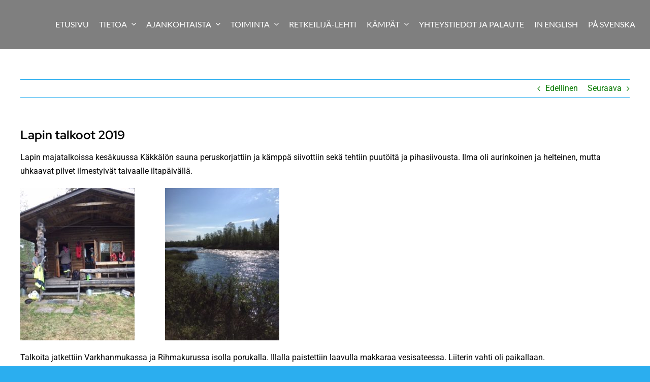

--- FILE ---
content_type: text/html; charset=UTF-8
request_url: https://suomenretkeilyliitto.fi/ajankohtaista/lapin-talkoot-2019/
body_size: 16001
content:
<!DOCTYPE html>
<html class="avada-html-layout-wide avada-html-header-position-top" lang="fi" prefix="og: http://ogp.me/ns# fb: http://ogp.me/ns/fb#">
<head>
	<meta http-equiv="X-UA-Compatible" content="IE=edge" />
	<meta http-equiv="Content-Type" content="text/html; charset=utf-8"/>
	<meta name="viewport" content="width=device-width, initial-scale=1" />
	<title>Lapin talkoot 2019 | Suomen Retkeilyliitto</title>
<meta name='robots' content='max-image-preview:large' />
<link rel='dns-prefetch' href='//maps.googleapis.com' />
<link rel="alternate" type="application/rss+xml" title="Suomen Retkeilyliitto &raquo; syöte" href="https://suomenretkeilyliitto.fi/feed/" />
<link rel="alternate" type="application/rss+xml" title="Suomen Retkeilyliitto &raquo; kommenttien syöte" href="https://suomenretkeilyliitto.fi/comments/feed/" />
<link rel="alternate" type="text/calendar" title="Suomen Retkeilyliitto &raquo; iCal-syöte" href="https://suomenretkeilyliitto.fi/events/?ical=1" />
		
		
		
				<link rel="alternate" title="oEmbed (JSON)" type="application/json+oembed" href="https://suomenretkeilyliitto.fi/wp-json/oembed/1.0/embed?url=https%3A%2F%2Fsuomenretkeilyliitto.fi%2Fajankohtaista%2Flapin-talkoot-2019%2F" />
<link rel="alternate" title="oEmbed (XML)" type="text/xml+oembed" href="https://suomenretkeilyliitto.fi/wp-json/oembed/1.0/embed?url=https%3A%2F%2Fsuomenretkeilyliitto.fi%2Fajankohtaista%2Flapin-talkoot-2019%2F&#038;format=xml" />
					<meta name="description" content="Lapin majatalkoissa kesäkuussa Käkkälön sauna peruskorjattiin ja kämppä siivottiin sekä tehtiin puutöitä ja pihasiivousta. Ilma oli aurinkoinen ja helteinen, mutta uhkaavat pilvet ilmestyivät taivaalle iltapäivällä.

                     

Talkoita jatkettiin Varkhanmukassa ja Rihmakurussa isolla porukalla. Illalla"/>
				
		<meta property="og:locale" content="fi_FI"/>
		<meta property="og:type" content="article"/>
		<meta property="og:site_name" content="Suomen Retkeilyliitto"/>
		<meta property="og:title" content="Lapin talkoot 2019 | Suomen Retkeilyliitto"/>
				<meta property="og:description" content="Lapin majatalkoissa kesäkuussa Käkkälön sauna peruskorjattiin ja kämppä siivottiin sekä tehtiin puutöitä ja pihasiivousta. Ilma oli aurinkoinen ja helteinen, mutta uhkaavat pilvet ilmestyivät taivaalle iltapäivällä.

                     

Talkoita jatkettiin Varkhanmukassa ja Rihmakurussa isolla porukalla. Illalla"/>
				<meta property="og:url" content="https://suomenretkeilyliitto.fi/ajankohtaista/lapin-talkoot-2019/"/>
										<meta property="article:published_time" content="2019-06-12T07:04:38+02:00"/>
											<meta name="author" content="Emilia Lehtomäki"/>
								<style id='wp-img-auto-sizes-contain-inline-css' type='text/css'>
img:is([sizes=auto i],[sizes^="auto," i]){contain-intrinsic-size:3000px 1500px}
/*# sourceURL=wp-img-auto-sizes-contain-inline-css */
</style>
<link rel='stylesheet' id='bootstrap-css-css' href='https://suomenretkeilyliitto.fi/wp-content/plugins/wd-google-maps/css/bootstrap.css?ver=1.0.53' type='text/css' media='all' />
<link rel='stylesheet' id='frontend_main-css-css' href='https://suomenretkeilyliitto.fi/wp-content/plugins/wd-google-maps/css/frontend_main.css?ver=1.0.53' type='text/css' media='all' />
<style id='wp-emoji-styles-inline-css' type='text/css'>

	img.wp-smiley, img.emoji {
		display: inline !important;
		border: none !important;
		box-shadow: none !important;
		height: 1em !important;
		width: 1em !important;
		margin: 0 0.07em !important;
		vertical-align: -0.1em !important;
		background: none !important;
		padding: 0 !important;
	}
/*# sourceURL=wp-emoji-styles-inline-css */
</style>
<link rel='stylesheet' id='wp-block-library-css' href='https://suomenretkeilyliitto.fi/wp-includes/css/dist/block-library/style.min.css?ver=6.9' type='text/css' media='all' />
<style id='global-styles-inline-css' type='text/css'>
:root{--wp--preset--aspect-ratio--square: 1;--wp--preset--aspect-ratio--4-3: 4/3;--wp--preset--aspect-ratio--3-4: 3/4;--wp--preset--aspect-ratio--3-2: 3/2;--wp--preset--aspect-ratio--2-3: 2/3;--wp--preset--aspect-ratio--16-9: 16/9;--wp--preset--aspect-ratio--9-16: 9/16;--wp--preset--color--black: #000000;--wp--preset--color--cyan-bluish-gray: #abb8c3;--wp--preset--color--white: #ffffff;--wp--preset--color--pale-pink: #f78da7;--wp--preset--color--vivid-red: #cf2e2e;--wp--preset--color--luminous-vivid-orange: #ff6900;--wp--preset--color--luminous-vivid-amber: #fcb900;--wp--preset--color--light-green-cyan: #7bdcb5;--wp--preset--color--vivid-green-cyan: #00d084;--wp--preset--color--pale-cyan-blue: #8ed1fc;--wp--preset--color--vivid-cyan-blue: #0693e3;--wp--preset--color--vivid-purple: #9b51e0;--wp--preset--color--awb-color-1: #ffffff;--wp--preset--color--awb-color-2: #bebdbf;--wp--preset--color--awb-color-3: #2baeef;--wp--preset--color--awb-color-4: #7ca3af;--wp--preset--color--awb-color-5: #6597d3;--wp--preset--color--awb-color-6: #689e6d;--wp--preset--color--awb-color-7: #1c1b1b;--wp--preset--color--awb-color-8: #000000;--wp--preset--gradient--vivid-cyan-blue-to-vivid-purple: linear-gradient(135deg,rgb(6,147,227) 0%,rgb(155,81,224) 100%);--wp--preset--gradient--light-green-cyan-to-vivid-green-cyan: linear-gradient(135deg,rgb(122,220,180) 0%,rgb(0,208,130) 100%);--wp--preset--gradient--luminous-vivid-amber-to-luminous-vivid-orange: linear-gradient(135deg,rgb(252,185,0) 0%,rgb(255,105,0) 100%);--wp--preset--gradient--luminous-vivid-orange-to-vivid-red: linear-gradient(135deg,rgb(255,105,0) 0%,rgb(207,46,46) 100%);--wp--preset--gradient--very-light-gray-to-cyan-bluish-gray: linear-gradient(135deg,rgb(238,238,238) 0%,rgb(169,184,195) 100%);--wp--preset--gradient--cool-to-warm-spectrum: linear-gradient(135deg,rgb(74,234,220) 0%,rgb(151,120,209) 20%,rgb(207,42,186) 40%,rgb(238,44,130) 60%,rgb(251,105,98) 80%,rgb(254,248,76) 100%);--wp--preset--gradient--blush-light-purple: linear-gradient(135deg,rgb(255,206,236) 0%,rgb(152,150,240) 100%);--wp--preset--gradient--blush-bordeaux: linear-gradient(135deg,rgb(254,205,165) 0%,rgb(254,45,45) 50%,rgb(107,0,62) 100%);--wp--preset--gradient--luminous-dusk: linear-gradient(135deg,rgb(255,203,112) 0%,rgb(199,81,192) 50%,rgb(65,88,208) 100%);--wp--preset--gradient--pale-ocean: linear-gradient(135deg,rgb(255,245,203) 0%,rgb(182,227,212) 50%,rgb(51,167,181) 100%);--wp--preset--gradient--electric-grass: linear-gradient(135deg,rgb(202,248,128) 0%,rgb(113,206,126) 100%);--wp--preset--gradient--midnight: linear-gradient(135deg,rgb(2,3,129) 0%,rgb(40,116,252) 100%);--wp--preset--font-size--small: 12px;--wp--preset--font-size--medium: 20px;--wp--preset--font-size--large: 24px;--wp--preset--font-size--x-large: 42px;--wp--preset--font-size--normal: 16px;--wp--preset--font-size--xlarge: 32px;--wp--preset--font-size--huge: 48px;--wp--preset--spacing--20: 0.44rem;--wp--preset--spacing--30: 0.67rem;--wp--preset--spacing--40: 1rem;--wp--preset--spacing--50: 1.5rem;--wp--preset--spacing--60: 2.25rem;--wp--preset--spacing--70: 3.38rem;--wp--preset--spacing--80: 5.06rem;--wp--preset--shadow--natural: 6px 6px 9px rgba(0, 0, 0, 0.2);--wp--preset--shadow--deep: 12px 12px 50px rgba(0, 0, 0, 0.4);--wp--preset--shadow--sharp: 6px 6px 0px rgba(0, 0, 0, 0.2);--wp--preset--shadow--outlined: 6px 6px 0px -3px rgb(255, 255, 255), 6px 6px rgb(0, 0, 0);--wp--preset--shadow--crisp: 6px 6px 0px rgb(0, 0, 0);}:where(.is-layout-flex){gap: 0.5em;}:where(.is-layout-grid){gap: 0.5em;}body .is-layout-flex{display: flex;}.is-layout-flex{flex-wrap: wrap;align-items: center;}.is-layout-flex > :is(*, div){margin: 0;}body .is-layout-grid{display: grid;}.is-layout-grid > :is(*, div){margin: 0;}:where(.wp-block-columns.is-layout-flex){gap: 2em;}:where(.wp-block-columns.is-layout-grid){gap: 2em;}:where(.wp-block-post-template.is-layout-flex){gap: 1.25em;}:where(.wp-block-post-template.is-layout-grid){gap: 1.25em;}.has-black-color{color: var(--wp--preset--color--black) !important;}.has-cyan-bluish-gray-color{color: var(--wp--preset--color--cyan-bluish-gray) !important;}.has-white-color{color: var(--wp--preset--color--white) !important;}.has-pale-pink-color{color: var(--wp--preset--color--pale-pink) !important;}.has-vivid-red-color{color: var(--wp--preset--color--vivid-red) !important;}.has-luminous-vivid-orange-color{color: var(--wp--preset--color--luminous-vivid-orange) !important;}.has-luminous-vivid-amber-color{color: var(--wp--preset--color--luminous-vivid-amber) !important;}.has-light-green-cyan-color{color: var(--wp--preset--color--light-green-cyan) !important;}.has-vivid-green-cyan-color{color: var(--wp--preset--color--vivid-green-cyan) !important;}.has-pale-cyan-blue-color{color: var(--wp--preset--color--pale-cyan-blue) !important;}.has-vivid-cyan-blue-color{color: var(--wp--preset--color--vivid-cyan-blue) !important;}.has-vivid-purple-color{color: var(--wp--preset--color--vivid-purple) !important;}.has-black-background-color{background-color: var(--wp--preset--color--black) !important;}.has-cyan-bluish-gray-background-color{background-color: var(--wp--preset--color--cyan-bluish-gray) !important;}.has-white-background-color{background-color: var(--wp--preset--color--white) !important;}.has-pale-pink-background-color{background-color: var(--wp--preset--color--pale-pink) !important;}.has-vivid-red-background-color{background-color: var(--wp--preset--color--vivid-red) !important;}.has-luminous-vivid-orange-background-color{background-color: var(--wp--preset--color--luminous-vivid-orange) !important;}.has-luminous-vivid-amber-background-color{background-color: var(--wp--preset--color--luminous-vivid-amber) !important;}.has-light-green-cyan-background-color{background-color: var(--wp--preset--color--light-green-cyan) !important;}.has-vivid-green-cyan-background-color{background-color: var(--wp--preset--color--vivid-green-cyan) !important;}.has-pale-cyan-blue-background-color{background-color: var(--wp--preset--color--pale-cyan-blue) !important;}.has-vivid-cyan-blue-background-color{background-color: var(--wp--preset--color--vivid-cyan-blue) !important;}.has-vivid-purple-background-color{background-color: var(--wp--preset--color--vivid-purple) !important;}.has-black-border-color{border-color: var(--wp--preset--color--black) !important;}.has-cyan-bluish-gray-border-color{border-color: var(--wp--preset--color--cyan-bluish-gray) !important;}.has-white-border-color{border-color: var(--wp--preset--color--white) !important;}.has-pale-pink-border-color{border-color: var(--wp--preset--color--pale-pink) !important;}.has-vivid-red-border-color{border-color: var(--wp--preset--color--vivid-red) !important;}.has-luminous-vivid-orange-border-color{border-color: var(--wp--preset--color--luminous-vivid-orange) !important;}.has-luminous-vivid-amber-border-color{border-color: var(--wp--preset--color--luminous-vivid-amber) !important;}.has-light-green-cyan-border-color{border-color: var(--wp--preset--color--light-green-cyan) !important;}.has-vivid-green-cyan-border-color{border-color: var(--wp--preset--color--vivid-green-cyan) !important;}.has-pale-cyan-blue-border-color{border-color: var(--wp--preset--color--pale-cyan-blue) !important;}.has-vivid-cyan-blue-border-color{border-color: var(--wp--preset--color--vivid-cyan-blue) !important;}.has-vivid-purple-border-color{border-color: var(--wp--preset--color--vivid-purple) !important;}.has-vivid-cyan-blue-to-vivid-purple-gradient-background{background: var(--wp--preset--gradient--vivid-cyan-blue-to-vivid-purple) !important;}.has-light-green-cyan-to-vivid-green-cyan-gradient-background{background: var(--wp--preset--gradient--light-green-cyan-to-vivid-green-cyan) !important;}.has-luminous-vivid-amber-to-luminous-vivid-orange-gradient-background{background: var(--wp--preset--gradient--luminous-vivid-amber-to-luminous-vivid-orange) !important;}.has-luminous-vivid-orange-to-vivid-red-gradient-background{background: var(--wp--preset--gradient--luminous-vivid-orange-to-vivid-red) !important;}.has-very-light-gray-to-cyan-bluish-gray-gradient-background{background: var(--wp--preset--gradient--very-light-gray-to-cyan-bluish-gray) !important;}.has-cool-to-warm-spectrum-gradient-background{background: var(--wp--preset--gradient--cool-to-warm-spectrum) !important;}.has-blush-light-purple-gradient-background{background: var(--wp--preset--gradient--blush-light-purple) !important;}.has-blush-bordeaux-gradient-background{background: var(--wp--preset--gradient--blush-bordeaux) !important;}.has-luminous-dusk-gradient-background{background: var(--wp--preset--gradient--luminous-dusk) !important;}.has-pale-ocean-gradient-background{background: var(--wp--preset--gradient--pale-ocean) !important;}.has-electric-grass-gradient-background{background: var(--wp--preset--gradient--electric-grass) !important;}.has-midnight-gradient-background{background: var(--wp--preset--gradient--midnight) !important;}.has-small-font-size{font-size: var(--wp--preset--font-size--small) !important;}.has-medium-font-size{font-size: var(--wp--preset--font-size--medium) !important;}.has-large-font-size{font-size: var(--wp--preset--font-size--large) !important;}.has-x-large-font-size{font-size: var(--wp--preset--font-size--x-large) !important;}
/*# sourceURL=global-styles-inline-css */
</style>

<style id='classic-theme-styles-inline-css' type='text/css'>
/*! This file is auto-generated */
.wp-block-button__link{color:#fff;background-color:#32373c;border-radius:9999px;box-shadow:none;text-decoration:none;padding:calc(.667em + 2px) calc(1.333em + 2px);font-size:1.125em}.wp-block-file__button{background:#32373c;color:#fff;text-decoration:none}
/*# sourceURL=/wp-includes/css/classic-themes.min.css */
</style>
<link rel='stylesheet' id='sc-events-css' href='https://suomenretkeilyliitto.fi/wp-content/plugins/sugar-calendar-lite/includes/themes/legacy/css/sc-events.css?ver=3.10.1' type='text/css' media='all' />
<link rel='stylesheet' id='parent-style-css' href='https://suomenretkeilyliitto.fi/wp-content/themes/Avada/style.css?ver=6.9' type='text/css' media='all' />
<link rel='stylesheet' id='slb_core-css' href='https://suomenretkeilyliitto.fi/wp-content/plugins/simple-lightbox/client/css/app.css?ver=2.9.4' type='text/css' media='all' />
<link rel='stylesheet' id='tablepress-default-css' href='https://suomenretkeilyliitto.fi/wp-content/plugins/tablepress/css/build/default.css?ver=3.2.6' type='text/css' media='all' />
<link rel='stylesheet' id='fusion-dynamic-css-css' href='https://suomenretkeilyliitto.fi/wp-content/uploads/fusion-styles/1062f0ceaa542faf10d79326904cfc43.min.css?ver=3.14.2' type='text/css' media='all' />
<link rel='stylesheet' id='themeblvd_gmap-css' href='https://suomenretkeilyliitto.fi/wp-content/plugins/theme-blvd-responsive-google-maps/assets/style.css?ver=1.0' type='text/css' media='all' />
<script type="text/javascript" src="https://suomenretkeilyliitto.fi/wp-includes/js/jquery/jquery.min.js?ver=3.7.1" id="jquery-core-js"></script>
<script type="text/javascript" src="https://suomenretkeilyliitto.fi/wp-includes/js/jquery/jquery-migrate.min.js?ver=3.4.1" id="jquery-migrate-js"></script>
<script type="text/javascript" src="https://maps.googleapis.com/maps/api/js?libraries=places%2Cgeometry&amp;v=3.exp&amp;key=AIzaSyD-MM4f7Iq1SKSnPZH5y6WD8isxWSXCNjo&amp;ver=6.9" id="gmwd_map-js-js"></script>
<script type="text/javascript" src="https://suomenretkeilyliitto.fi/wp-content/plugins/wd-google-maps/js/init_map.js?ver=1.0.53" id="frontend_init_map-js-js"></script>
<script type="text/javascript" src="https://suomenretkeilyliitto.fi/wp-content/plugins/wd-google-maps/js/frontend_main.js?ver=1.0.53" id="frontend_main-js-js"></script>
<script type="text/javascript" src="https://suomenretkeilyliitto.fi/wp-content/plugins/theme-blvd-responsive-google-maps/assets/jquery.gmap.min.js?ver=3.0" id="gmap-js"></script>
<script type="text/javascript" id="sc-ajax-js-extra">
/* <![CDATA[ */
var sc_vars = {"ajaxurl":"https://suomenretkeilyliitto.fi/wp-admin/admin-ajax.php","date_format":"d.m.Y","time_format":"H:i","start_of_week":"1","timezone":"Europe/Helsinki","cal_sc_visitor_tz":"0"};
//# sourceURL=sc-ajax-js-extra
/* ]]> */
</script>
<script type="text/javascript" src="https://suomenretkeilyliitto.fi/wp-content/plugins/sugar-calendar-lite/assets/js/frontend/legacy/sc-ajax.min.js?ver=3.10.1" id="sc-ajax-js"></script>
<link rel="https://api.w.org/" href="https://suomenretkeilyliitto.fi/wp-json/" /><link rel="alternate" title="JSON" type="application/json" href="https://suomenretkeilyliitto.fi/wp-json/wp/v2/posts/13559" /><link rel="EditURI" type="application/rsd+xml" title="RSD" href="https://suomenretkeilyliitto.fi/xmlrpc.php?rsd" />
<meta name="generator" content="WordPress 6.9" />
<link rel='shortlink' href='https://suomenretkeilyliitto.fi/?p=13559' />
<meta name="cdp-version" content="1.5.0" /><meta name="tec-api-version" content="v1"><meta name="tec-api-origin" content="https://suomenretkeilyliitto.fi"><link rel="alternate" href="https://suomenretkeilyliitto.fi/wp-json/tribe/events/v1/" />        <style type="text/css">
            .sc_map_canvas img {
                max-width: none;
            }
        </style>
		<link rel="preload" href="https://suomenretkeilyliitto.fi/wp-content/themes/Avada/includes/lib/assets/fonts/icomoon/awb-icons.woff" as="font" type="font/woff" crossorigin><link rel="preload" href="//suomenretkeilyliitto.fi/wp-content/themes/Avada/includes/lib/assets/fonts/fontawesome/webfonts/fa-brands-400.woff2" as="font" type="font/woff2" crossorigin><link rel="preload" href="//suomenretkeilyliitto.fi/wp-content/themes/Avada/includes/lib/assets/fonts/fontawesome/webfonts/fa-regular-400.woff2" as="font" type="font/woff2" crossorigin><link rel="preload" href="//suomenretkeilyliitto.fi/wp-content/themes/Avada/includes/lib/assets/fonts/fontawesome/webfonts/fa-solid-900.woff2" as="font" type="font/woff2" crossorigin><style type="text/css" id="css-fb-visibility">@media screen and (max-width: 406px){.fusion-no-small-visibility{display:none !important;}body .sm-text-align-center{text-align:center !important;}body .sm-text-align-left{text-align:left !important;}body .sm-text-align-right{text-align:right !important;}body .sm-text-align-justify{text-align:justify !important;}body .sm-flex-align-center{justify-content:center !important;}body .sm-flex-align-flex-start{justify-content:flex-start !important;}body .sm-flex-align-flex-end{justify-content:flex-end !important;}body .sm-mx-auto{margin-left:auto !important;margin-right:auto !important;}body .sm-ml-auto{margin-left:auto !important;}body .sm-mr-auto{margin-right:auto !important;}body .fusion-absolute-position-small{position:absolute;width:100%;}.awb-sticky.awb-sticky-small{ position: sticky; top: var(--awb-sticky-offset,0); }}@media screen and (min-width: 407px) and (max-width: 1024px){.fusion-no-medium-visibility{display:none !important;}body .md-text-align-center{text-align:center !important;}body .md-text-align-left{text-align:left !important;}body .md-text-align-right{text-align:right !important;}body .md-text-align-justify{text-align:justify !important;}body .md-flex-align-center{justify-content:center !important;}body .md-flex-align-flex-start{justify-content:flex-start !important;}body .md-flex-align-flex-end{justify-content:flex-end !important;}body .md-mx-auto{margin-left:auto !important;margin-right:auto !important;}body .md-ml-auto{margin-left:auto !important;}body .md-mr-auto{margin-right:auto !important;}body .fusion-absolute-position-medium{position:absolute;width:100%;}.awb-sticky.awb-sticky-medium{ position: sticky; top: var(--awb-sticky-offset,0); }}@media screen and (min-width: 1025px){.fusion-no-large-visibility{display:none !important;}body .lg-text-align-center{text-align:center !important;}body .lg-text-align-left{text-align:left !important;}body .lg-text-align-right{text-align:right !important;}body .lg-text-align-justify{text-align:justify !important;}body .lg-flex-align-center{justify-content:center !important;}body .lg-flex-align-flex-start{justify-content:flex-start !important;}body .lg-flex-align-flex-end{justify-content:flex-end !important;}body .lg-mx-auto{margin-left:auto !important;margin-right:auto !important;}body .lg-ml-auto{margin-left:auto !important;}body .lg-mr-auto{margin-right:auto !important;}body .fusion-absolute-position-large{position:absolute;width:100%;}.awb-sticky.awb-sticky-large{ position: sticky; top: var(--awb-sticky-offset,0); }}</style>					<!-- Google Analytics tracking code output by Beehive Analytics -->
						<script async src="https://www.googletagmanager.com/gtag/js?id=G-MVEJ16RCQE&l=beehiveDataLayer"></script>
		<script>
						window.beehiveDataLayer = window.beehiveDataLayer || [];
			function beehive_ga() {beehiveDataLayer.push(arguments);}
			beehive_ga('js', new Date())
						beehive_ga('config', 'G-MVEJ16RCQE', {
				'anonymize_ip': false,
				'allow_google_signals': false,
			})
					</script>
		<!-- SEO meta tags powered by SmartCrawl https://wpmudev.com/project/smartcrawl-wordpress-seo/ -->
<link rel="canonical" href="https://suomenretkeilyliitto.fi/ajankohtaista/lapin-talkoot-2019/" />
<meta name="description" content="Lapin majatalkoissa kesäkuussa Käkkälön sauna peruskorjattiin ja kämppä siivottiin sekä tehtiin puutöitä ja pihasiivousta. Ilma oli aurinkoinen ja helteinen ..." />
<script type="application/ld+json">{"@context":"https:\/\/schema.org","@graph":[{"@type":"Organization","@id":"https:\/\/suomenretkeilyliitto.fi\/#schema-publishing-organization","url":"https:\/\/suomenretkeilyliitto.fi\/","name":"Suomen Retkeilyliitto","logo":{"@type":"ImageObject","@id":"https:\/\/suomenretkeilyliitto.fi\/#schema-organization-logo","url":"https:\/\/suomenretkeilyliitto.fi\/wp-content\/uploads\/2022\/06\/Logo.png","height":60,"width":60}},{"@type":"WebSite","@id":"https:\/\/suomenretkeilyliitto.fi\/#schema-website","url":"https:\/\/suomenretkeilyliitto.fi","name":"Suomen Retkeilyliitto","encoding":"UTF-8","potentialAction":{"@type":"SearchAction","target":"https:\/\/suomenretkeilyliitto.fi\/search\/{search_term_string}\/","query-input":"required name=search_term_string"},"image":{"@type":"ImageObject","@id":"https:\/\/suomenretkeilyliitto.fi\/#schema-site-logo","url":"https:\/\/suomenretkeilyliitto.fi\/wp-content\/uploads\/2022\/06\/Logo.png","height":1388,"width":1388}},{"@type":"BreadcrumbList","@id":"https:\/\/suomenretkeilyliitto.fi\/ajankohtaista\/lapin-talkoot-2019?page&name=lapin-talkoot-2019&category_name=ajankohtaista\/#breadcrumb","itemListElement":[{"@type":"ListItem","position":1,"name":"Home","item":"https:\/\/suomenretkeilyliitto.fi"},{"@type":"ListItem","position":2,"name":"Ajankohtaista","item":"https:\/\/suomenretkeilyliitto.fi\/category\/ajankohtaista\/"},{"@type":"ListItem","position":3,"name":"Lapin talkoot 2019"}]},{"@type":"Person","@id":"https:\/\/suomenretkeilyliitto.fi\/author\/tiina-sinervo\/#schema-author","name":"Emilia Lehtom\u00e4ki","url":"https:\/\/suomenretkeilyliitto.fi\/author\/tiina-sinervo\/"},{"@type":"WebPage","@id":"https:\/\/suomenretkeilyliitto.fi\/ajankohtaista\/lapin-talkoot-2019\/#schema-webpage","isPartOf":{"@id":"https:\/\/suomenretkeilyliitto.fi\/#schema-website"},"publisher":{"@id":"https:\/\/suomenretkeilyliitto.fi\/#schema-publishing-organization"},"url":"https:\/\/suomenretkeilyliitto.fi\/ajankohtaista\/lapin-talkoot-2019\/","hasPart":[{"@type":"SiteNavigationElement","@id":"https:\/\/suomenretkeilyliitto.fi\/ajankohtaista\/lapin-talkoot-2019\/#schema-nav-element-20616","name":"ETUSIVU","url":"https:\/\/suomenretkeilyliitto.fi\/"},{"@type":"SiteNavigationElement","@id":"https:\/\/suomenretkeilyliitto.fi\/ajankohtaista\/lapin-talkoot-2019\/#schema-nav-element-21100","name":"TIETOA","url":"#"},{"@type":"SiteNavigationElement","@id":"https:\/\/suomenretkeilyliitto.fi\/ajankohtaista\/lapin-talkoot-2019\/#schema-nav-element-148","name":"LIITY J\u00c4SENEKSI","url":"https:\/\/suomenretkeilyliitto.fi\/tietoa\/jasenyhdistykset\/"},{"@type":"SiteNavigationElement","@id":"https:\/\/suomenretkeilyliitto.fi\/ajankohtaista\/lapin-talkoot-2019\/#schema-nav-element-22712","name":"PAIKALLISYHDISTYKSET","url":"https:\/\/suomenretkeilyliitto.fi\/paikallisyhdistykset\/"},{"@type":"SiteNavigationElement","@id":"https:\/\/suomenretkeilyliitto.fi\/ajankohtaista\/lapin-talkoot-2019\/#schema-nav-element-14780","name":"HALLINTO","url":"https:\/\/suomenretkeilyliitto.fi\/hallinto\/"},{"@type":"SiteNavigationElement","@id":"https:\/\/suomenretkeilyliitto.fi\/ajankohtaista\/lapin-talkoot-2019\/#schema-nav-element-20959","name":"KANSAINV\u00c4LISET LUONNONYST\u00c4V\u00c4T","url":"https:\/\/suomenretkeilyliitto.fi\/kv-luonnonystavat\/"},{"@type":"SiteNavigationElement","@id":"https:\/\/suomenretkeilyliitto.fi\/ajankohtaista\/lapin-talkoot-2019\/#schema-nav-element-20958","name":"KUMPPANIT","url":"https:\/\/suomenretkeilyliitto.fi\/kumppanit\/"},{"@type":"SiteNavigationElement","@id":"https:\/\/suomenretkeilyliitto.fi\/ajankohtaista\/lapin-talkoot-2019\/#schema-nav-element-21020","name":"AJANKOHTAISTA","url":"#"},{"@type":"SiteNavigationElement","@id":"https:\/\/suomenretkeilyliitto.fi\/ajankohtaista\/lapin-talkoot-2019\/#schema-nav-element-22250","name":"TIEDOTTEET","url":"https:\/\/suomenretkeilyliitto.fi\/ajankohtaista\/"},{"@type":"SiteNavigationElement","@id":"https:\/\/suomenretkeilyliitto.fi\/ajankohtaista\/lapin-talkoot-2019\/#schema-nav-element-136","name":"TULEVAT RETKET","url":"https:\/\/suomenretkeilyliitto.fi\/tulevatretket\/"},{"@type":"SiteNavigationElement","@id":"https:\/\/suomenretkeilyliitto.fi\/ajankohtaista\/lapin-talkoot-2019\/#schema-nav-element-21101","name":"TOIMINTA","url":"#"},{"@type":"SiteNavigationElement","@id":"https:\/\/suomenretkeilyliitto.fi\/ajankohtaista\/lapin-talkoot-2019\/#schema-nav-element-695","name":"RETKITARINAT","url":"https:\/\/suomenretkeilyliitto.fi\/category\/retkilla-koettua\/"},{"@type":"SiteNavigationElement","@id":"https:\/\/suomenretkeilyliitto.fi\/ajankohtaista\/lapin-talkoot-2019\/#schema-nav-element-21045","name":"KUVAGALLERIA","url":"https:\/\/suomenretkeilyliitto.fi\/kuvagalleria\/"},{"@type":"SiteNavigationElement","@id":"https:\/\/suomenretkeilyliitto.fi\/ajankohtaista\/lapin-talkoot-2019\/#schema-nav-element-142","name":"RETKEILIJ\u00c4-LEHTI","url":"https:\/\/suomenretkeilyliitto.fi\/retkeilija-lehti\/"},{"@type":"SiteNavigationElement","@id":"https:\/\/suomenretkeilyliitto.fi\/ajankohtaista\/lapin-talkoot-2019\/#schema-nav-element-21102","name":"K\u00c4MP\u00c4T","url":"#"},{"@type":"SiteNavigationElement","@id":"https:\/\/suomenretkeilyliitto.fi\/ajankohtaista\/lapin-talkoot-2019\/#schema-nav-element-134","name":"VARKHANMUKKA","url":"https:\/\/suomenretkeilyliitto.fi\/majat\/varkhanmukka-2\/"},{"@type":"SiteNavigationElement","@id":"https:\/\/suomenretkeilyliitto.fi\/ajankohtaista\/lapin-talkoot-2019\/#schema-nav-element-133","name":"RIHMAKURU","url":"https:\/\/suomenretkeilyliitto.fi\/majat\/rihmakuru\/"},{"@type":"SiteNavigationElement","@id":"https:\/\/suomenretkeilyliitto.fi\/ajankohtaista\/lapin-talkoot-2019\/#schema-nav-element-132","name":"UKONJOKI","url":"https:\/\/suomenretkeilyliitto.fi\/majat\/ukonjoki\/"},{"@type":"SiteNavigationElement","@id":"https:\/\/suomenretkeilyliitto.fi\/ajankohtaista\/lapin-talkoot-2019\/#schema-nav-element-238","name":"K\u00c4KK\u00c4L\u00d6","url":"https:\/\/suomenretkeilyliitto.fi\/majat\/kakkalo\/"},{"@type":"SiteNavigationElement","@id":"https:\/\/suomenretkeilyliitto.fi\/ajankohtaista\/lapin-talkoot-2019\/#schema-nav-element-237","name":"L\u00c4T\u00c4SKURKKIO","url":"https:\/\/suomenretkeilyliitto.fi\/majat\/lataskurkkio\/"},{"@type":"SiteNavigationElement","@id":"https:\/\/suomenretkeilyliitto.fi\/ajankohtaista\/lapin-talkoot-2019\/#schema-nav-element-22705","name":"VILLA KOSKELA, BRASILIA","url":"https:\/\/suomenretkeilyliitto.fi\/majat\/villa-koskela-brasilia\/"},{"@type":"SiteNavigationElement","@id":"https:\/\/suomenretkeilyliitto.fi\/ajankohtaista\/lapin-talkoot-2019\/#schema-nav-element-249","name":"K\u00c4MPP\u00c4MAKSUT","url":"https:\/\/suomenretkeilyliitto.fi\/majat\/majamaksut\/"},{"@type":"SiteNavigationElement","@id":"https:\/\/suomenretkeilyliitto.fi\/ajankohtaista\/lapin-talkoot-2019\/#schema-nav-element-559","name":"HYV\u00c4N MIELEN TALKOOT","url":"https:\/\/suomenretkeilyliitto.fi\/majat\/hyvan-mielen-talkoot\/"},{"@type":"SiteNavigationElement","@id":"https:\/\/suomenretkeilyliitto.fi\/ajankohtaista\/lapin-talkoot-2019\/#schema-nav-element-149","name":"YHTEYSTIEDOT JA PALAUTE","url":"https:\/\/suomenretkeilyliitto.fi\/yhteystiedot\/"},{"@type":"SiteNavigationElement","@id":"https:\/\/suomenretkeilyliitto.fi\/ajankohtaista\/lapin-talkoot-2019\/#schema-nav-element-10583","name":"IN ENGLISH","url":"https:\/\/suomenretkeilyliitto.fi\/in-english\/"},{"@type":"SiteNavigationElement","@id":"https:\/\/suomenretkeilyliitto.fi\/ajankohtaista\/lapin-talkoot-2019\/#schema-nav-element-24160","name":"P\u00c5 SVENSKA","url":"https:\/\/suomenretkeilyliitto.fi\/pa-svenska\/"}]},{"@type":"Article","mainEntityOfPage":{"@id":"https:\/\/suomenretkeilyliitto.fi\/ajankohtaista\/lapin-talkoot-2019\/#schema-webpage"},"author":{"@id":"https:\/\/suomenretkeilyliitto.fi\/author\/tiina-sinervo\/#schema-author"},"publisher":{"@id":"https:\/\/suomenretkeilyliitto.fi\/#schema-publishing-organization"},"dateModified":"2019-06-12T10:04:38","datePublished":"2019-06-12T10:04:38","headline":"Lapin talkoot 2019 | Suomen Retkeilyliitto","description":"Lapin majatalkoissa kes\u00e4kuussa K\u00e4kk\u00e4l\u00f6n sauna peruskorjattiin ja k\u00e4mpp\u00e4 siivottiin sek\u00e4 tehtiin puut\u00f6it\u00e4 ja pihasiivousta. Ilma oli aurinkoinen ja helteinen ...","name":"Lapin talkoot 2019"}]}</script>
<meta property="og:type" content="article" />
<meta property="og:url" content="https://suomenretkeilyliitto.fi/ajankohtaista/lapin-talkoot-2019/" />
<meta property="og:title" content="Lapin talkoot 2019 | Suomen Retkeilyliitto" />
<meta property="og:description" content="Lapin majatalkoissa kesäkuussa Käkkälön sauna peruskorjattiin ja kämppä siivottiin sekä tehtiin puutöitä ja pihasiivousta. Ilma oli aurinkoinen ja helteinen ..." />
<meta property="og:image" content="https://suomenretkeilyliitto.fi/wp-content/uploads/2019/06/Käkkälö-talkoot-2019-e1560321572154-225x300.jpg" />
<meta property="article:published_time" content="2019-06-12T10:04:38" />
<meta property="article:author" content="Emilia Lehtomäki" />
<meta name="twitter:card" content="summary_large_image" />
<meta name="twitter:title" content="Lapin talkoot 2019 | Suomen Retkeilyliitto" />
<meta name="twitter:description" content="Lapin majatalkoissa kesäkuussa Käkkälön sauna peruskorjattiin ja kämppä siivottiin sekä tehtiin puutöitä ja pihasiivousta. Ilma oli aurinkoinen ja helteinen ..." />
<meta name="twitter:image" content="https://suomenretkeilyliitto.fi/wp-content/uploads/2019/06/Käkkälö-talkoot-2019-e1560321572154-225x300.jpg" />
<!-- /SEO -->
<meta name="generator" content="Powered by Slider Revolution 6.7.12 - responsive, Mobile-Friendly Slider Plugin for WordPress with comfortable drag and drop interface." />
<script>function setREVStartSize(e){
			//window.requestAnimationFrame(function() {
				window.RSIW = window.RSIW===undefined ? window.innerWidth : window.RSIW;
				window.RSIH = window.RSIH===undefined ? window.innerHeight : window.RSIH;
				try {
					var pw = document.getElementById(e.c).parentNode.offsetWidth,
						newh;
					pw = pw===0 || isNaN(pw) || (e.l=="fullwidth" || e.layout=="fullwidth") ? window.RSIW : pw;
					e.tabw = e.tabw===undefined ? 0 : parseInt(e.tabw);
					e.thumbw = e.thumbw===undefined ? 0 : parseInt(e.thumbw);
					e.tabh = e.tabh===undefined ? 0 : parseInt(e.tabh);
					e.thumbh = e.thumbh===undefined ? 0 : parseInt(e.thumbh);
					e.tabhide = e.tabhide===undefined ? 0 : parseInt(e.tabhide);
					e.thumbhide = e.thumbhide===undefined ? 0 : parseInt(e.thumbhide);
					e.mh = e.mh===undefined || e.mh=="" || e.mh==="auto" ? 0 : parseInt(e.mh,0);
					if(e.layout==="fullscreen" || e.l==="fullscreen")
						newh = Math.max(e.mh,window.RSIH);
					else{
						e.gw = Array.isArray(e.gw) ? e.gw : [e.gw];
						for (var i in e.rl) if (e.gw[i]===undefined || e.gw[i]===0) e.gw[i] = e.gw[i-1];
						e.gh = e.el===undefined || e.el==="" || (Array.isArray(e.el) && e.el.length==0)? e.gh : e.el;
						e.gh = Array.isArray(e.gh) ? e.gh : [e.gh];
						for (var i in e.rl) if (e.gh[i]===undefined || e.gh[i]===0) e.gh[i] = e.gh[i-1];
											
						var nl = new Array(e.rl.length),
							ix = 0,
							sl;
						e.tabw = e.tabhide>=pw ? 0 : e.tabw;
						e.thumbw = e.thumbhide>=pw ? 0 : e.thumbw;
						e.tabh = e.tabhide>=pw ? 0 : e.tabh;
						e.thumbh = e.thumbhide>=pw ? 0 : e.thumbh;
						for (var i in e.rl) nl[i] = e.rl[i]<window.RSIW ? 0 : e.rl[i];
						sl = nl[0];
						for (var i in nl) if (sl>nl[i] && nl[i]>0) { sl = nl[i]; ix=i;}
						var m = pw>(e.gw[ix]+e.tabw+e.thumbw) ? 1 : (pw-(e.tabw+e.thumbw)) / (e.gw[ix]);
						newh =  (e.gh[ix] * m) + (e.tabh + e.thumbh);
					}
					var el = document.getElementById(e.c);
					if (el!==null && el) el.style.height = newh+"px";
					el = document.getElementById(e.c+"_wrapper");
					if (el!==null && el) {
						el.style.height = newh+"px";
						el.style.display = "block";
					}
				} catch(e){
					console.log("Failure at Presize of Slider:" + e)
				}
			//});
		  };</script>
		<style type="text/css" id="wp-custom-css">
			.button {
  background-color: #4CAF50;
  border: none;
  color: white;
  padding: 15px 32px;
  text-align: center;
  text-decoration: none;
  display: inline-block;
  font-size: 16px;
  margin: 4px 2px;
  cursor: pointer;
	border-radius: 30px 30px 30px 30px;
}
.button:hover {
	color: white;
	background-color: #367c39;
}
/* teksti kommentit pois päältä pois */
.fusion-comments span, span.fusion-inline-sep {
display: none !important;
}		</style>
				<script type="text/javascript">
			var doc = document.documentElement;
			doc.setAttribute( 'data-useragent', navigator.userAgent );
		</script>
		
	<!-- Google tag (gtag.js) -->
<script async src="https://www.googletagmanager.com/gtag/js?id=G-MVEJ16RCQE"></script>
<script>
  window.dataLayer = window.dataLayer || [];
  function gtag(){dataLayer.push(arguments);}
  gtag('js', new Date());

  gtag('config', 'G-MVEJ16RCQE');
</script><link rel='stylesheet' id='rs-plugin-settings-css' href='//suomenretkeilyliitto.fi/wp-content/plugins/revslider/sr6/assets/css/rs6.css?ver=6.7.12' type='text/css' media='all' />
<style id='rs-plugin-settings-inline-css' type='text/css'>
.tp-caption a{color:#ff7302;text-shadow:none;-webkit-transition:all 0.2s ease-out;-moz-transition:all 0.2s ease-out;-o-transition:all 0.2s ease-out;-ms-transition:all 0.2s ease-out}.tp-caption a:hover{color:#ffa902}
/*# sourceURL=rs-plugin-settings-inline-css */
</style>
</head>

<body class="wp-singular post-template-default single single-post postid-13559 single-format-standard wp-theme-Avada wp-child-theme-Avada-child tribe-no-js fusion-image-hovers fusion-pagination-sizing fusion-button_type-flat fusion-button_span-no fusion-button_gradient-linear avada-image-rollover-circle-yes avada-image-rollover-yes avada-image-rollover-direction-left fusion-body ltr fusion-sticky-header no-tablet-sticky-header no-mobile-sticky-header no-mobile-slidingbar no-mobile-totop avada-has-rev-slider-styles fusion-disable-outline fusion-sub-menu-fade mobile-logo-pos-left layout-wide-mode avada-has-boxed-modal-shadow- layout-scroll-offset-full avada-has-zero-margin-offset-top fusion-top-header menu-text-align-center mobile-menu-design-classic fusion-show-pagination-text fusion-header-layout-v3 avada-responsive avada-footer-fx-none avada-menu-highlight-style-bar fusion-search-form-clean fusion-main-menu-search-overlay fusion-avatar-circle avada-dropdown-styles avada-blog-layout-medium avada-blog-archive-layout-large avada-ec-not-100-width avada-ec-meta-layout-sidebar avada-header-shadow-no avada-menu-icon-position-left avada-has-megamenu-shadow avada-has-pagetitle-100-width avada-has-pagetitle-bg-full avada-has-mobile-menu-search avada-has-main-nav-search-icon avada-has-breadcrumb-mobile-hidden avada-has-titlebar-hide avada-header-border-color-full-transparent avada-has-pagination-width_height avada-flyout-menu-direction-fade avada-ec-views-v2" data-awb-post-id="13559">
		<a class="skip-link screen-reader-text" href="#content">Skip to content</a>

	<div id="boxed-wrapper">
		
		<div id="wrapper" class="fusion-wrapper">
			<div id="home" style="position:relative;top:-1px;"></div>
												<div class="fusion-tb-header"><div class="fusion-fullwidth fullwidth-box fusion-builder-row-1 fusion-flex-container nonhundred-percent-fullwidth non-hundred-percent-height-scrolling fusion-no-small-visibility fusion-no-medium-visibility fusion-sticky-container fusion-custom-z-index" style="--awb-border-sizes-top:0px;--awb-border-sizes-bottom:0px;--awb-border-sizes-left:0px;--awb-border-sizes-right:0px;--awb-border-radius-top-left:0px;--awb-border-radius-top-right:0px;--awb-border-radius-bottom-right:0px;--awb-border-radius-bottom-left:0px;--awb-z-index:20051;--awb-padding-top:20px;--awb-padding-right:50px;--awb-padding-bottom:20px;--awb-padding-left:50px;--awb-padding-right-medium:30px;--awb-padding-left-medium:30px;--awb-margin-top:0px;--awb-margin-bottom:0px;--awb-background-color:rgba(0,0,0,0.5);--awb-flex-wrap:wrap;" data-transition-offset="0" data-sticky-offset="0" data-scroll-offset="1000" data-sticky-small-visibility="1" data-sticky-medium-visibility="1" data-sticky-large-visibility="1" ><div class="fusion-builder-row fusion-row fusion-flex-align-items-center fusion-flex-justify-content-flex-end fusion-flex-content-wrap" style="max-width:1248px;margin-left: calc(-4% / 2 );margin-right: calc(-4% / 2 );"><div class="fusion-layout-column fusion_builder_column fusion-builder-column-0 fusion_builder_column_1_1 1_1 fusion-flex-column" style="--awb-bg-size:cover;--awb-width-large:100%;--awb-margin-top-large:10px;--awb-spacing-right-large:0.192%;--awb-margin-bottom-large:10px;--awb-spacing-left-large:0%;--awb-width-medium:66.666666666667%;--awb-order-medium:0;--awb-spacing-right-medium:0.288%;--awb-spacing-left-medium:0%;--awb-width-small:100%;--awb-order-small:0;--awb-spacing-right-small:1.92%;--awb-spacing-left-small:1.92%;"><div class="fusion-column-wrapper fusion-column-has-shadow fusion-flex-justify-content-center fusion-content-layout-column"><nav class="awb-menu awb-menu_row awb-menu_em-hover mobile-mode-collapse-to-button awb-menu_icons-top awb-menu_dc-yes mobile-trigger-fullwidth-off awb-menu_mobile-toggle awb-menu_indent-left mobile-size-full-absolute loading mega-menu-loading awb-menu_desktop awb-menu_arrows-main awb-menu_dropdown awb-menu_expand-right awb-menu_transition-fade" style="--awb-font-size:var(--awb-typography3-font-size);--awb-line-height:var(--awb-typography3-line-height);--awb-text-transform:var(--awb-typography3-text-transform);--awb-min-height:36px;--awb-gap:20px;--awb-align-items:center;--awb-justify-content:flex-end;--awb-border-bottom:2px;--awb-color:var(--awb-color1);--awb-letter-spacing:var(--awb-typography3-letter-spacing);--awb-active-color:var(--awb-color1);--awb-active-border-bottom:2px;--awb-active-border-color:var(--awb-color5);--awb-submenu-color:var(--awb-color1);--awb-submenu-bg:var(--awb-color5);--awb-submenu-sep-color:hsla(var(--awb-color1-h),var(--awb-color1-s),var(--awb-color1-l),calc(var(--awb-color1-a) - 90%));--awb-submenu-active-bg:var(--awb-color7);--awb-submenu-active-color:var(--awb-color1);--awb-submenu-space:16px;--awb-submenu-text-transform:none;--awb-icons-color:var(--awb-color1);--awb-icons-hover-color:var(--awb-color5);--awb-main-justify-content:flex-start;--awb-mobile-bg:var(--awb-color1);--awb-mobile-color:var(--awb-color7);--awb-mobile-active-bg:var(--awb-color1);--awb-mobile-active-color:var(--awb-color8);--awb-mobile-trigger-color:var(--awb-color7);--awb-justify-title:flex-start;--awb-mobile-justify:flex-start;--awb-mobile-caret-left:auto;--awb-mobile-caret-right:0;--awb-fusion-font-family-typography:&quot;Lato&quot;;--awb-fusion-font-style-typography:normal;--awb-fusion-font-weight-typography:400;--awb-fusion-font-family-submenu-typography:inherit;--awb-fusion-font-style-submenu-typography:normal;--awb-fusion-font-weight-submenu-typography:400;--awb-fusion-font-family-mobile-typography:inherit;--awb-fusion-font-style-mobile-typography:normal;--awb-fusion-font-weight-mobile-typography:400;" aria-label="mainnavi" data-breakpoint="406" data-count="0" data-transition-type="center-grow" data-transition-time="300" data-expand="right"><button type="button" class="awb-menu__m-toggle awb-menu__m-toggle_no-text" aria-expanded="false" aria-controls="menu-mainnavi"><span class="awb-menu__m-toggle-inner"><span class="collapsed-nav-text"><span class="screen-reader-text">Toggle Navigation</span></span><span class="awb-menu__m-collapse-icon awb-menu__m-collapse-icon_no-text"><span class="awb-menu__m-collapse-icon-open awb-menu__m-collapse-icon-open_no-text fa-bars fas"></span><span class="awb-menu__m-collapse-icon-close awb-menu__m-collapse-icon-close_no-text fa-times fas"></span></span></span></button><ul id="menu-mainnavi" class="fusion-menu awb-menu__main-ul awb-menu__main-ul_row"><li  id="menu-item-20616"  class="menu-item menu-item-type-post_type menu-item-object-page menu-item-home menu-item-20616 awb-menu__li awb-menu__main-li awb-menu__main-li_regular"  data-item-id="20616"><span class="awb-menu__main-background-default awb-menu__main-background-default_center-grow"></span><span class="awb-menu__main-background-active awb-menu__main-background-active_center-grow"></span><a  href="https://suomenretkeilyliitto.fi/" class="awb-menu__main-a awb-menu__main-a_regular"><span class="menu-text">ETUSIVU</span></a></li><li  id="menu-item-21100"  class="menu-item menu-item-type-custom menu-item-object-custom menu-item-has-children menu-item-21100 awb-menu__li awb-menu__main-li awb-menu__main-li_regular awb-menu__main-li_with-main-arrow awb-menu__main-li_with-arrow awb-menu__main-li_active-arrow-border"  data-item-id="21100"><span class="awb-menu__main-background-default awb-menu__main-background-default_center-grow"></span><span class="awb-menu__main-background-active awb-menu__main-background-active_center-grow"></span><a  href="#" class="awb-menu__main-a awb-menu__main-a_regular"><span class="menu-text">TIETOA</span><span class="awb-menu__open-nav-submenu-hover"></span></a><button type="button" aria-label="Open submenu of TIETOA" aria-expanded="false" class="awb-menu__open-nav-submenu_mobile awb-menu__open-nav-submenu_main"></button><ul class="awb-menu__sub-ul awb-menu__sub-ul_main"><li  id="menu-item-148"  class="menu-item menu-item-type-post_type menu-item-object-page menu-item-148 awb-menu__li awb-menu__sub-li" ><a  href="https://suomenretkeilyliitto.fi/tietoa/jasenyhdistykset/" class="awb-menu__sub-a"><span>LIITY JÄSENEKSI</span></a></li><li  id="menu-item-22712"  class="menu-item menu-item-type-post_type menu-item-object-page menu-item-22712 awb-menu__li awb-menu__sub-li" ><a  href="https://suomenretkeilyliitto.fi/paikallisyhdistykset/" class="awb-menu__sub-a"><span>PAIKALLISYHDISTYKSET</span></a></li><li  id="menu-item-14780"  class="menu-item menu-item-type-post_type menu-item-object-page menu-item-14780 awb-menu__li awb-menu__sub-li" ><a  href="https://suomenretkeilyliitto.fi/hallinto/" class="awb-menu__sub-a"><span>HALLINTO</span></a></li><li  id="menu-item-20959"  class="menu-item menu-item-type-post_type menu-item-object-page menu-item-20959 awb-menu__li awb-menu__sub-li" ><a  href="https://suomenretkeilyliitto.fi/kv-luonnonystavat/" class="awb-menu__sub-a"><span>KANSAINVÄLISET LUONNONYSTÄVÄT</span></a></li><li  id="menu-item-20958"  class="menu-item menu-item-type-post_type menu-item-object-page menu-item-20958 awb-menu__li awb-menu__sub-li" ><a  href="https://suomenretkeilyliitto.fi/kumppanit/" class="awb-menu__sub-a"><span>KUMPPANIT</span></a></li></ul></li><li  id="menu-item-21020"  class="menu-item menu-item-type-custom menu-item-object-custom menu-item-has-children menu-item-21020 awb-menu__li awb-menu__main-li awb-menu__main-li_regular awb-menu__main-li_with-main-arrow awb-menu__main-li_with-arrow awb-menu__main-li_active-arrow-border"  data-item-id="21020"><span class="awb-menu__main-background-default awb-menu__main-background-default_center-grow"></span><span class="awb-menu__main-background-active awb-menu__main-background-active_center-grow"></span><a  href="#" class="awb-menu__main-a awb-menu__main-a_regular"><span class="menu-text">AJANKOHTAISTA</span><span class="awb-menu__open-nav-submenu-hover"></span></a><button type="button" aria-label="Open submenu of AJANKOHTAISTA" aria-expanded="false" class="awb-menu__open-nav-submenu_mobile awb-menu__open-nav-submenu_main"></button><ul class="awb-menu__sub-ul awb-menu__sub-ul_main"><li  id="menu-item-22250"  class="menu-item menu-item-type-post_type menu-item-object-page menu-item-22250 awb-menu__li awb-menu__sub-li" ><a  href="https://suomenretkeilyliitto.fi/ajankohtaista/" class="awb-menu__sub-a"><span>TIEDOTTEET</span></a></li><li  id="menu-item-136"  class="menu-item menu-item-type-post_type menu-item-object-page menu-item-136 awb-menu__li awb-menu__sub-li" ><a  href="https://suomenretkeilyliitto.fi/tulevatretket/" class="awb-menu__sub-a"><span>TULEVAT RETKET</span></a></li></ul></li><li  id="menu-item-21101"  class="menu-item menu-item-type-custom menu-item-object-custom menu-item-has-children menu-item-21101 awb-menu__li awb-menu__main-li awb-menu__main-li_regular awb-menu__main-li_with-main-arrow awb-menu__main-li_with-arrow awb-menu__main-li_active-arrow-border"  data-item-id="21101"><span class="awb-menu__main-background-default awb-menu__main-background-default_center-grow"></span><span class="awb-menu__main-background-active awb-menu__main-background-active_center-grow"></span><a  href="#" class="awb-menu__main-a awb-menu__main-a_regular"><span class="menu-text">TOIMINTA</span><span class="awb-menu__open-nav-submenu-hover"></span></a><button type="button" aria-label="Open submenu of TOIMINTA" aria-expanded="false" class="awb-menu__open-nav-submenu_mobile awb-menu__open-nav-submenu_main"></button><ul class="awb-menu__sub-ul awb-menu__sub-ul_main"><li  id="menu-item-695"  class="menu-item menu-item-type-taxonomy menu-item-object-category menu-item-695 awb-menu__li awb-menu__sub-li" ><a  href="https://suomenretkeilyliitto.fi/category/retkilla-koettua/" class="awb-menu__sub-a"><span>RETKITARINAT</span></a></li><li  id="menu-item-21045"  class="menu-item menu-item-type-post_type menu-item-object-page menu-item-21045 awb-menu__li awb-menu__sub-li" ><a  href="https://suomenretkeilyliitto.fi/kuvagalleria/" class="awb-menu__sub-a"><span>KUVAGALLERIA</span></a></li></ul></li><li  id="menu-item-142"  class="menu-item menu-item-type-post_type menu-item-object-page menu-item-142 awb-menu__li awb-menu__main-li awb-menu__main-li_regular"  data-item-id="142"><span class="awb-menu__main-background-default awb-menu__main-background-default_center-grow"></span><span class="awb-menu__main-background-active awb-menu__main-background-active_center-grow"></span><a  href="https://suomenretkeilyliitto.fi/retkeilija-lehti/" class="awb-menu__main-a awb-menu__main-a_regular"><span class="menu-text">RETKEILIJÄ-LEHTI</span></a></li><li  id="menu-item-21102"  class="menu-item menu-item-type-custom menu-item-object-custom menu-item-has-children menu-item-21102 awb-menu__li awb-menu__main-li awb-menu__main-li_regular awb-menu__main-li_with-main-arrow awb-menu__main-li_with-arrow awb-menu__main-li_active-arrow-border"  data-item-id="21102"><span class="awb-menu__main-background-default awb-menu__main-background-default_center-grow"></span><span class="awb-menu__main-background-active awb-menu__main-background-active_center-grow"></span><a  href="#" class="awb-menu__main-a awb-menu__main-a_regular"><span class="menu-text">KÄMPÄT</span><span class="awb-menu__open-nav-submenu-hover"></span></a><button type="button" aria-label="Open submenu of KÄMPÄT" aria-expanded="false" class="awb-menu__open-nav-submenu_mobile awb-menu__open-nav-submenu_main"></button><ul class="awb-menu__sub-ul awb-menu__sub-ul_main"><li  id="menu-item-134"  class="menu-item menu-item-type-post_type menu-item-object-page menu-item-134 awb-menu__li awb-menu__sub-li" ><a  href="https://suomenretkeilyliitto.fi/majat/varkhanmukka-2/" class="awb-menu__sub-a"><span>VARKHANMUKKA</span></a></li><li  id="menu-item-133"  class="menu-item menu-item-type-post_type menu-item-object-page menu-item-133 awb-menu__li awb-menu__sub-li" ><a  href="https://suomenretkeilyliitto.fi/majat/rihmakuru/" class="awb-menu__sub-a"><span>RIHMAKURU</span></a></li><li  id="menu-item-132"  class="menu-item menu-item-type-post_type menu-item-object-page menu-item-132 awb-menu__li awb-menu__sub-li" ><a  href="https://suomenretkeilyliitto.fi/majat/ukonjoki/" class="awb-menu__sub-a"><span>UKONJOKI</span></a></li><li  id="menu-item-238"  class="menu-item menu-item-type-post_type menu-item-object-page menu-item-238 awb-menu__li awb-menu__sub-li" ><a  href="https://suomenretkeilyliitto.fi/majat/kakkalo/" class="awb-menu__sub-a"><span>KÄKKÄLÖ</span></a></li><li  id="menu-item-237"  class="menu-item menu-item-type-post_type menu-item-object-page menu-item-237 awb-menu__li awb-menu__sub-li" ><a  href="https://suomenretkeilyliitto.fi/majat/lataskurkkio/" class="awb-menu__sub-a"><span>LÄTÄSKURKKIO</span></a></li><li  id="menu-item-22705"  class="menu-item menu-item-type-post_type menu-item-object-page menu-item-22705 awb-menu__li awb-menu__sub-li" ><a  href="https://suomenretkeilyliitto.fi/majat/villa-koskela-brasilia/" class="awb-menu__sub-a"><span>VILLA KOSKELA, BRASILIA</span></a></li><li  id="menu-item-249"  class="menu-item menu-item-type-post_type menu-item-object-page menu-item-249 awb-menu__li awb-menu__sub-li" ><a  href="https://suomenretkeilyliitto.fi/majat/majamaksut/" class="awb-menu__sub-a"><span>KÄMPPÄMAKSUT</span></a></li><li  id="menu-item-559"  class="menu-item menu-item-type-post_type menu-item-object-page menu-item-559 awb-menu__li awb-menu__sub-li" ><a  href="https://suomenretkeilyliitto.fi/majat/hyvan-mielen-talkoot/" class="awb-menu__sub-a"><span>HYVÄN MIELEN TALKOOT</span></a></li></ul></li><li  id="menu-item-149"  class="menu-item menu-item-type-post_type menu-item-object-page menu-item-149 awb-menu__li awb-menu__main-li awb-menu__main-li_regular"  data-item-id="149"><span class="awb-menu__main-background-default awb-menu__main-background-default_center-grow"></span><span class="awb-menu__main-background-active awb-menu__main-background-active_center-grow"></span><a  href="https://suomenretkeilyliitto.fi/yhteystiedot/" class="awb-menu__main-a awb-menu__main-a_regular"><span class="menu-text">YHTEYSTIEDOT JA PALAUTE</span></a></li><li  id="menu-item-10583"  class="menu-item menu-item-type-post_type menu-item-object-page menu-item-10583 awb-menu__li awb-menu__main-li awb-menu__main-li_regular"  data-item-id="10583"><span class="awb-menu__main-background-default awb-menu__main-background-default_center-grow"></span><span class="awb-menu__main-background-active awb-menu__main-background-active_center-grow"></span><a  href="https://suomenretkeilyliitto.fi/in-english/" class="awb-menu__main-a awb-menu__main-a_regular"><span class="menu-text">IN ENGLISH</span></a></li><li  id="menu-item-24160"  class="menu-item menu-item-type-post_type menu-item-object-page menu-item-24160 awb-menu__li awb-menu__main-li awb-menu__main-li_regular"  data-item-id="24160"><span class="awb-menu__main-background-default awb-menu__main-background-default_center-grow"></span><span class="awb-menu__main-background-active awb-menu__main-background-active_center-grow"></span><a  href="https://suomenretkeilyliitto.fi/pa-svenska/" class="awb-menu__main-a awb-menu__main-a_regular"><span class="menu-text">PÅ SVENSKA</span></a></li></ul></nav></div></div></div></div>
</div>		<div id="sliders-container" class="fusion-slider-visibility">
					</div>
											
			
						<main id="main" class="clearfix ">
				<div class="fusion-row" style="">

<section id="content" style="width: 100%;">
			<div class="single-navigation clearfix">
			<a href="https://suomenretkeilyliitto.fi/ajankohtaista/melontaa-hgin-laajalahden-venesataman-rannasta/" rel="prev">Edellinen</a>			<a href="https://suomenretkeilyliitto.fi/ajankohtaista/17-18-8-2019-merellinen-perheleiri-tyrsky-espoon-saaristossa/" rel="next">Seuraava</a>		</div>
	
					<article id="post-13559" class="post post-13559 type-post status-publish format-standard hentry category-ajankohtaista category-yleinen">
						
									
															<h1 class="entry-title fusion-post-title">Lapin talkoot 2019</h1>										<div class="post-content">
				<p>Lapin majatalkoissa kesäkuussa Käkkälön sauna peruskorjattiin ja kämppä siivottiin sekä tehtiin puutöitä ja pihasiivousta. Ilma oli aurinkoinen ja helteinen, mutta uhkaavat pilvet ilmestyivät taivaalle iltapäivällä.</p>
<p><a href="https://suomenretkeilyliitto.fi/wp-content/uploads/2019/06/Käkkälö-talkoot-2019-e1560321572154.jpg" data-slb-active="1" data-slb-asset="361682181" data-slb-internal="0" data-slb-group="13559"><img fetchpriority="high" decoding="async" class="alignnone size-medium wp-image-13560" src="https://suomenretkeilyliitto.fi/wp-content/uploads/2019/06/Käkkälö-talkoot-2019-e1560321572154-225x300.jpg" alt="" width="225" height="300" srcset="https://suomenretkeilyliitto.fi/wp-content/uploads/2019/06/Käkkälö-talkoot-2019-e1560321572154-225x300.jpg 225w, https://suomenretkeilyliitto.fi/wp-content/uploads/2019/06/Käkkälö-talkoot-2019-e1560321572154.jpg 240w" sizes="(max-width: 225px) 100vw, 225px" />  </a>             <a href="https://suomenretkeilyliitto.fi/wp-content/uploads/2019/06/Käkkälöjoki-2019-e1560321631954.jpg" data-slb-active="1" data-slb-asset="1486785401" data-slb-internal="0" data-slb-group="13559"><img decoding="async" class="alignnone size-medium wp-image-13561" src="https://suomenretkeilyliitto.fi/wp-content/uploads/2019/06/Käkkälöjoki-2019-e1560321631954-225x300.jpg" alt="" width="225" height="300" srcset="https://suomenretkeilyliitto.fi/wp-content/uploads/2019/06/Käkkälöjoki-2019-e1560321631954-225x300.jpg 225w, https://suomenretkeilyliitto.fi/wp-content/uploads/2019/06/Käkkälöjoki-2019-e1560321631954.jpg 240w" sizes="(max-width: 225px) 100vw, 225px" />      </a></p>
<p>Talkoita jatkettiin Varkhanmukassa ja Rihmakurussa isolla porukalla. Illalla paistettiin laavulla makkaraa vesisateessa. Liiterin vahti oli paikallaan.</p>
<p><a href="https://suomenretkeilyliitto.fi/wp-content/uploads/2019/06/Laavu-Varkhanmukassa-e1560322549414.jpg" data-slb-active="1" data-slb-asset="610788265" data-slb-internal="0" data-slb-group="13559"><img decoding="async" class="alignnone size-medium wp-image-13564" src="https://suomenretkeilyliitto.fi/wp-content/uploads/2019/06/Laavu-Varkhanmukassa-e1560322549414-225x300.jpg" alt="" width="225" height="300" srcset="https://suomenretkeilyliitto.fi/wp-content/uploads/2019/06/Laavu-Varkhanmukassa-e1560322549414-225x300.jpg 225w, https://suomenretkeilyliitto.fi/wp-content/uploads/2019/06/Laavu-Varkhanmukassa-e1560322549414.jpg 240w" sizes="(max-width: 225px) 100vw, 225px" /></a>                  <a href="https://suomenretkeilyliitto.fi/wp-content/uploads/2019/06/Liiterin-vahti-e1560322622940.jpg" data-slb-active="1" data-slb-asset="2095865940" data-slb-internal="0" data-slb-group="13559"><img decoding="async" class="alignnone size-medium wp-image-13565" src="https://suomenretkeilyliitto.fi/wp-content/uploads/2019/06/Liiterin-vahti-e1560322622940-225x300.jpg" alt="" width="225" height="300" srcset="https://suomenretkeilyliitto.fi/wp-content/uploads/2019/06/Liiterin-vahti-e1560322622940-225x300.jpg 225w, https://suomenretkeilyliitto.fi/wp-content/uploads/2019/06/Liiterin-vahti-e1560322622940.jpg 240w" sizes="(max-width: 225px) 100vw, 225px" /></a></p>
<p>&nbsp;</p>
							</div>

												<div class="fusion-meta-info"><div class="fusion-meta-info-wrapper"><span class="vcard rich-snippet-hidden"><span class="fn"><a href="https://suomenretkeilyliitto.fi/author/tiina-sinervo/" title="Kirjoittanut: Emilia Lehtomäki" rel="author">Emilia Lehtomäki</a></span></span><span class="updated rich-snippet-hidden">2019-06-12T10:04:38+03:00</span><span>12.6.2019</span><span class="fusion-inline-sep">|</span></div></div>																								
																	</article>
	</section>
						
					</div>  <!-- fusion-row -->
				</main>  <!-- #main -->
				
				
								
					<div class="fusion-tb-footer fusion-footer"><div class="fusion-footer-widget-area fusion-widget-area"><div class="fusion-fullwidth fullwidth-box fusion-builder-row-2 fusion-flex-container nonhundred-percent-fullwidth non-hundred-percent-height-scrolling fusion-sticky-container" style="--awb-border-sizes-top:0px;--awb-border-sizes-bottom:0px;--awb-border-sizes-left:0px;--awb-border-sizes-right:0px;--awb-border-radius-top-left:0px;--awb-border-radius-top-right:0px;--awb-border-radius-bottom-right:0px;--awb-border-radius-bottom-left:0px;--awb-padding-top:72px;--awb-padding-right:30px;--awb-padding-bottom:60px;--awb-padding-left:30px;--awb-padding-top-medium:48px;--awb-padding-bottom-medium:32px;--awb-margin-top:0px;--awb-margin-bottom:0px;--awb-background-color:var(--awb-color5);--awb-background-image:linear-gradient(120deg, var(--awb-color2) 48%,var(--awb-color1) 48%);--awb-sticky-background-color:var(--awb-color5) !important;--awb-flex-wrap:wrap;" data-transition-offset="0" data-sticky-offset="0" data-scroll-offset="0" data-sticky-small-visibility="1" data-sticky-medium-visibility="1" data-sticky-large-visibility="1" ><div class="fusion-builder-row fusion-row fusion-flex-align-items-center fusion-flex-justify-content-space-around fusion-flex-content-wrap" style="max-width:1248px;margin-left: calc(-4% / 2 );margin-right: calc(-4% / 2 );"><div class="fusion-layout-column fusion_builder_column fusion-builder-column-1 fusion_builder_column_1_2 1_2 fusion-flex-column" style="--awb-bg-size:cover;--awb-width-large:50%;--awb-margin-top-large:0px;--awb-spacing-right-large:23.04%;--awb-margin-bottom-large:20px;--awb-spacing-left-large:3.84%;--awb-width-medium:50%;--awb-order-medium:0;--awb-spacing-right-medium:23.04%;--awb-spacing-left-medium:3.84%;--awb-width-small:100%;--awb-order-small:0;--awb-spacing-right-small:1.92%;--awb-margin-bottom-small:48px;--awb-spacing-left-small:1.92%;"><div class="fusion-column-wrapper fusion-column-has-shadow fusion-flex-justify-content-flex-start fusion-content-layout-column"><div class="fusion-text fusion-text-1"><p><strong>Suomen Retkeilyliitto ry</strong><br />Valimotie 10 <br />00380 Helsinki<br /><a href="tel:045 1369 744">045 1369 744</a><br /><a href="mailto:toimisto@suomenretkeilyliitto.fi">toimisto@suomenretkeilyliitto.fi</a></p>
<p>©Suomen Retkeilyliitto ry<br />Sivuston toteutti <a href="https://www.modify.fi">Modify Media Oy</a><br /><a href="https://suomenretkeilyliitto.fi/tietosuojaseloste-2/">Tietosuojaseloste</a></p>
</div></div></div><div class="fusion-layout-column fusion_builder_column fusion-builder-column-2 fusion_builder_column_1_4 1_4 fusion-flex-column" style="--awb-bg-size:cover;--awb-width-large:25%;--awb-margin-top-large:0px;--awb-spacing-right-large:7.68%;--awb-margin-bottom-large:20px;--awb-spacing-left-large:7.68%;--awb-width-medium:25%;--awb-order-medium:0;--awb-spacing-right-medium:7.68%;--awb-spacing-left-medium:7.68%;--awb-width-small:100%;--awb-order-small:0;--awb-spacing-right-small:1.92%;--awb-margin-bottom-small:32px;--awb-spacing-left-small:1.92%;"><div class="fusion-column-wrapper fusion-column-has-shadow fusion-flex-justify-content-flex-start fusion-content-layout-column"><div class="fusion-image-element " style="--awb-caption-title-font-family:var(--h2_typography-font-family);--awb-caption-title-font-weight:var(--h2_typography-font-weight);--awb-caption-title-font-style:var(--h2_typography-font-style);--awb-caption-title-size:var(--h2_typography-font-size);--awb-caption-title-transform:var(--h2_typography-text-transform);--awb-caption-title-line-height:var(--h2_typography-line-height);--awb-caption-title-letter-spacing:var(--h2_typography-letter-spacing);"><span class=" fusion-imageframe imageframe-none imageframe-1 hover-type-none"><a class="fusion-no-lightbox" href="https://www.nf-int.org/" target="_blank" aria-label="logo (1)" rel="noopener noreferrer"><img decoding="async" width="181" height="300" src="https://suomenretkeilyliitto.fi/wp-content/uploads/2022/04/logo-1-181x300.png" alt class="img-responsive wp-image-20569" srcset="https://suomenretkeilyliitto.fi/wp-content/uploads/2022/04/logo-1-200x331.png 200w, https://suomenretkeilyliitto.fi/wp-content/uploads/2022/04/logo-1.png 311w" sizes="(max-width: 406px) 100vw, 181px" /></a></span></div></div></div></div></div>
</div></div>
																</div> <!-- wrapper -->
		</div> <!-- #boxed-wrapper -->
				<a class="fusion-one-page-text-link fusion-page-load-link" tabindex="-1" href="#" aria-hidden="true">Page load link</a>

		<div class="avada-footer-scripts">
			<script type="text/javascript">var fusionNavIsCollapsed=function(e){var t,n;window.innerWidth<=e.getAttribute("data-breakpoint")?(e.classList.add("collapse-enabled"),e.classList.remove("awb-menu_desktop"),e.classList.contains("expanded")||window.dispatchEvent(new CustomEvent("fusion-mobile-menu-collapsed",{detail:{nav:e}})),(n=e.querySelectorAll(".menu-item-has-children.expanded")).length&&n.forEach(function(e){e.querySelector(".awb-menu__open-nav-submenu_mobile").setAttribute("aria-expanded","false")})):(null!==e.querySelector(".menu-item-has-children.expanded .awb-menu__open-nav-submenu_click")&&e.querySelector(".menu-item-has-children.expanded .awb-menu__open-nav-submenu_click").click(),e.classList.remove("collapse-enabled"),e.classList.add("awb-menu_desktop"),null!==e.querySelector(".awb-menu__main-ul")&&e.querySelector(".awb-menu__main-ul").removeAttribute("style")),e.classList.add("no-wrapper-transition"),clearTimeout(t),t=setTimeout(()=>{e.classList.remove("no-wrapper-transition")},400),e.classList.remove("loading")},fusionRunNavIsCollapsed=function(){var e,t=document.querySelectorAll(".awb-menu");for(e=0;e<t.length;e++)fusionNavIsCollapsed(t[e])};function avadaGetScrollBarWidth(){var e,t,n,l=document.createElement("p");return l.style.width="100%",l.style.height="200px",(e=document.createElement("div")).style.position="absolute",e.style.top="0px",e.style.left="0px",e.style.visibility="hidden",e.style.width="200px",e.style.height="150px",e.style.overflow="hidden",e.appendChild(l),document.body.appendChild(e),t=l.offsetWidth,e.style.overflow="scroll",t==(n=l.offsetWidth)&&(n=e.clientWidth),document.body.removeChild(e),jQuery("html").hasClass("awb-scroll")&&10<t-n?10:t-n}fusionRunNavIsCollapsed(),window.addEventListener("fusion-resize-horizontal",fusionRunNavIsCollapsed);</script>
		<script>
			window.RS_MODULES = window.RS_MODULES || {};
			window.RS_MODULES.modules = window.RS_MODULES.modules || {};
			window.RS_MODULES.waiting = window.RS_MODULES.waiting || [];
			window.RS_MODULES.defered = true;
			window.RS_MODULES.moduleWaiting = window.RS_MODULES.moduleWaiting || {};
			window.RS_MODULES.type = 'compiled';
		</script>
		<script type="speculationrules">
{"prefetch":[{"source":"document","where":{"and":[{"href_matches":"/*"},{"not":{"href_matches":["/wp-*.php","/wp-admin/*","/wp-content/uploads/*","/wp-content/*","/wp-content/plugins/*","/wp-content/themes/Avada-child/*","/wp-content/themes/Avada/*","/*\\?(.+)"]}},{"not":{"selector_matches":"a[rel~=\"nofollow\"]"}},{"not":{"selector_matches":".no-prefetch, .no-prefetch a"}}]},"eagerness":"conservative"}]}
</script>
		<script>
		( function ( body ) {
			'use strict';
			body.className = body.className.replace( /\btribe-no-js\b/, 'tribe-js' );
		} )( document.body );
		</script>
		<script> /* <![CDATA[ */var tribe_l10n_datatables = {"aria":{"sort_ascending":": activate to sort column ascending","sort_descending":": activate to sort column descending"},"length_menu":"Show _MENU_ entries","empty_table":"No data available in table","info":"Showing _START_ to _END_ of _TOTAL_ entries","info_empty":"Showing 0 to 0 of 0 entries","info_filtered":"(filtered from _MAX_ total entries)","zero_records":"No matching records found","search":"Search:","all_selected_text":"All items on this page were selected. ","select_all_link":"Select all pages","clear_selection":"Clear Selection.","pagination":{"all":"All","next":"Next","previous":"Previous"},"select":{"rows":{"0":"","_":": Selected %d rows","1":": Selected 1 row"}},"datepicker":{"dayNames":["sunnuntai","maanantai","tiistai","keskiviikko","torstai","perjantai","lauantai"],"dayNamesShort":["su","ma","ti","ke","to","pe","la"],"dayNamesMin":["su","ma","ti","ke","to","pe","la"],"monthNames":["tammikuu","helmikuu","maaliskuu","huhtikuu","toukokuu","kes\u00e4kuu","hein\u00e4kuu","elokuu","syyskuu","lokakuu","marraskuu","joulukuu"],"monthNamesShort":["tammikuu","helmikuu","maaliskuu","huhtikuu","toukokuu","kes\u00e4kuu","hein\u00e4kuu","elokuu","syyskuu","lokakuu","marraskuu","joulukuu"],"monthNamesMin":["tammi","helmi","maalis","huhti","touko","kes\u00e4","hein\u00e4","elo","syys","loka","marras","joulu"],"nextText":"Next","prevText":"Prev","currentText":"Today","closeText":"Done","today":"Today","clear":"Clear"}};/* ]]> */ </script><script type="text/javascript" src="https://suomenretkeilyliitto.fi/wp-content/plugins/the-events-calendar/common/build/js/user-agent.js?ver=da75d0bdea6dde3898df" id="tec-user-agent-js"></script>
<script type="text/javascript" src="//suomenretkeilyliitto.fi/wp-content/plugins/revslider/sr6/assets/js/rbtools.min.js?ver=6.7.12" defer async id="tp-tools-js"></script>
<script type="text/javascript" src="//suomenretkeilyliitto.fi/wp-content/plugins/revslider/sr6/assets/js/rs6.min.js?ver=6.7.12" defer async id="revmin-js"></script>
<script type="text/javascript" src="https://suomenretkeilyliitto.fi/wp-content/plugins/simple-lightbox/client/js/prod/lib.core.js?ver=2.9.4" id="slb_core-js"></script>
<script type="text/javascript" src="https://suomenretkeilyliitto.fi/wp-content/plugins/simple-lightbox/client/js/prod/lib.view.js?ver=2.9.4" id="slb_view-js"></script>
<script type="text/javascript" src="https://suomenretkeilyliitto.fi/wp-content/uploads/fusion-scripts/7b446f4ed0e710d1597fbf97bc856a27.min.js?ver=3.14.2" id="fusion-scripts-js"></script>
<script type="text/javascript" src="https://suomenretkeilyliitto.fi/wp-content/plugins/simple-lightbox/themes/baseline/js/prod/client.js?ver=2.9.4" id="slb-asset-slb_baseline-base-js"></script>
<script type="text/javascript" src="https://suomenretkeilyliitto.fi/wp-content/plugins/simple-lightbox/themes/default/js/prod/client.js?ver=2.9.4" id="slb-asset-slb_default-base-js"></script>
<script type="text/javascript" src="https://suomenretkeilyliitto.fi/wp-content/plugins/simple-lightbox/template-tags/item/js/prod/tag.item.js?ver=2.9.4" id="slb-asset-item-base-js"></script>
<script type="text/javascript" src="https://suomenretkeilyliitto.fi/wp-content/plugins/simple-lightbox/template-tags/ui/js/prod/tag.ui.js?ver=2.9.4" id="slb-asset-ui-base-js"></script>
<script type="text/javascript" src="https://suomenretkeilyliitto.fi/wp-content/plugins/simple-lightbox/content-handlers/image/js/prod/handler.image.js?ver=2.9.4" id="slb-asset-image-base-js"></script>
<script id="wp-emoji-settings" type="application/json">
{"baseUrl":"https://s.w.org/images/core/emoji/17.0.2/72x72/","ext":".png","svgUrl":"https://s.w.org/images/core/emoji/17.0.2/svg/","svgExt":".svg","source":{"concatemoji":"https://suomenretkeilyliitto.fi/wp-includes/js/wp-emoji-release.min.js?ver=6.9"}}
</script>
<script type="module">
/* <![CDATA[ */
/*! This file is auto-generated */
const a=JSON.parse(document.getElementById("wp-emoji-settings").textContent),o=(window._wpemojiSettings=a,"wpEmojiSettingsSupports"),s=["flag","emoji"];function i(e){try{var t={supportTests:e,timestamp:(new Date).valueOf()};sessionStorage.setItem(o,JSON.stringify(t))}catch(e){}}function c(e,t,n){e.clearRect(0,0,e.canvas.width,e.canvas.height),e.fillText(t,0,0);t=new Uint32Array(e.getImageData(0,0,e.canvas.width,e.canvas.height).data);e.clearRect(0,0,e.canvas.width,e.canvas.height),e.fillText(n,0,0);const a=new Uint32Array(e.getImageData(0,0,e.canvas.width,e.canvas.height).data);return t.every((e,t)=>e===a[t])}function p(e,t){e.clearRect(0,0,e.canvas.width,e.canvas.height),e.fillText(t,0,0);var n=e.getImageData(16,16,1,1);for(let e=0;e<n.data.length;e++)if(0!==n.data[e])return!1;return!0}function u(e,t,n,a){switch(t){case"flag":return n(e,"\ud83c\udff3\ufe0f\u200d\u26a7\ufe0f","\ud83c\udff3\ufe0f\u200b\u26a7\ufe0f")?!1:!n(e,"\ud83c\udde8\ud83c\uddf6","\ud83c\udde8\u200b\ud83c\uddf6")&&!n(e,"\ud83c\udff4\udb40\udc67\udb40\udc62\udb40\udc65\udb40\udc6e\udb40\udc67\udb40\udc7f","\ud83c\udff4\u200b\udb40\udc67\u200b\udb40\udc62\u200b\udb40\udc65\u200b\udb40\udc6e\u200b\udb40\udc67\u200b\udb40\udc7f");case"emoji":return!a(e,"\ud83e\u1fac8")}return!1}function f(e,t,n,a){let r;const o=(r="undefined"!=typeof WorkerGlobalScope&&self instanceof WorkerGlobalScope?new OffscreenCanvas(300,150):document.createElement("canvas")).getContext("2d",{willReadFrequently:!0}),s=(o.textBaseline="top",o.font="600 32px Arial",{});return e.forEach(e=>{s[e]=t(o,e,n,a)}),s}function r(e){var t=document.createElement("script");t.src=e,t.defer=!0,document.head.appendChild(t)}a.supports={everything:!0,everythingExceptFlag:!0},new Promise(t=>{let n=function(){try{var e=JSON.parse(sessionStorage.getItem(o));if("object"==typeof e&&"number"==typeof e.timestamp&&(new Date).valueOf()<e.timestamp+604800&&"object"==typeof e.supportTests)return e.supportTests}catch(e){}return null}();if(!n){if("undefined"!=typeof Worker&&"undefined"!=typeof OffscreenCanvas&&"undefined"!=typeof URL&&URL.createObjectURL&&"undefined"!=typeof Blob)try{var e="postMessage("+f.toString()+"("+[JSON.stringify(s),u.toString(),c.toString(),p.toString()].join(",")+"));",a=new Blob([e],{type:"text/javascript"});const r=new Worker(URL.createObjectURL(a),{name:"wpTestEmojiSupports"});return void(r.onmessage=e=>{i(n=e.data),r.terminate(),t(n)})}catch(e){}i(n=f(s,u,c,p))}t(n)}).then(e=>{for(const n in e)a.supports[n]=e[n],a.supports.everything=a.supports.everything&&a.supports[n],"flag"!==n&&(a.supports.everythingExceptFlag=a.supports.everythingExceptFlag&&a.supports[n]);var t;a.supports.everythingExceptFlag=a.supports.everythingExceptFlag&&!a.supports.flag,a.supports.everything||((t=a.source||{}).concatemoji?r(t.concatemoji):t.wpemoji&&t.twemoji&&(r(t.twemoji),r(t.wpemoji)))});
//# sourceURL=https://suomenretkeilyliitto.fi/wp-includes/js/wp-emoji-loader.min.js
/* ]]> */
</script>
<script type="text/javascript" id="slb_footer">/* <![CDATA[ */if ( !!window.jQuery ) {(function($){$(document).ready(function(){if ( !!window.SLB && SLB.has_child('View.init') ) { SLB.View.init({"ui_autofit":true,"ui_animate":false,"slideshow_autostart":false,"slideshow_duration":"6","group_loop":true,"ui_overlay_opacity":"0.8","ui_title_default":false,"theme_default":"slb_default","ui_labels":{"loading":"Loading","close":"Close","nav_next":"Next","nav_prev":"Previous","slideshow_start":"Start slideshow","slideshow_stop":"Stop slideshow","group_status":"Item %current% of %total%"}}); }
if ( !!window.SLB && SLB.has_child('View.assets') ) { {$.extend(SLB.View.assets, {"361682181":{"id":13560,"type":"image","internal":true,"source":"https:\/\/suomenretkeilyliitto.fi\/wp-content\/uploads\/2019\/06\/K\u00e4kk\u00e4l\u00f6-talkoot-2019-e1560321572154.jpg","title":"K\u00e4kk\u00e4l\u00f6 talkoot 2019","caption":"","description":""},"1486785401":{"id":13561,"type":"image","internal":true,"source":"https:\/\/suomenretkeilyliitto.fi\/wp-content\/uploads\/2019\/06\/K\u00e4kk\u00e4l\u00f6joki-2019-e1560321631954.jpg","title":"K\u00e4kk\u00e4l\u00f6joki 2019","caption":"","description":""},"610788265":{"id":13564,"type":"image","internal":true,"source":"https:\/\/suomenretkeilyliitto.fi\/wp-content\/uploads\/2019\/06\/Laavu-Varkhanmukassa-e1560322549414.jpg","title":"Laavu Varkhanmukassa","caption":"","description":""},"2095865940":{"id":13565,"type":"image","internal":true,"source":"https:\/\/suomenretkeilyliitto.fi\/wp-content\/uploads\/2019\/06\/Liiterin-vahti-e1560322622940.jpg","title":"Liiterin vahti","caption":"","description":""}});} }
/* THM */
if ( !!window.SLB && SLB.has_child('View.extend_theme') ) { SLB.View.extend_theme('slb_baseline',{"name":"Baseline","parent":"","styles":[{"handle":"base","uri":"https:\/\/suomenretkeilyliitto.fi\/wp-content\/plugins\/simple-lightbox\/themes\/baseline\/css\/style.css","deps":[]}],"layout_raw":"<div class=\"slb_container\"><div class=\"slb_content\">{{item.content}}<div class=\"slb_nav\"><span class=\"slb_prev\">{{ui.nav_prev}}<\/span><span class=\"slb_next\">{{ui.nav_next}}<\/span><\/div><div class=\"slb_controls\"><span class=\"slb_close\">{{ui.close}}<\/span><span class=\"slb_slideshow\">{{ui.slideshow_control}}<\/span><\/div><div class=\"slb_loading\">{{ui.loading}}<\/div><\/div><div class=\"slb_details\"><div class=\"inner\"><div class=\"slb_data\"><div class=\"slb_data_content\"><span class=\"slb_data_title\">{{item.title}}<\/span><span class=\"slb_group_status\">{{ui.group_status}}<\/span><div class=\"slb_data_desc\">{{item.description}}<\/div><\/div><\/div><div class=\"slb_nav\"><span class=\"slb_prev\">{{ui.nav_prev}}<\/span><span class=\"slb_next\">{{ui.nav_next}}<\/span><\/div><\/div><\/div><\/div>"}); }if ( !!window.SLB && SLB.has_child('View.extend_theme') ) { SLB.View.extend_theme('slb_default',{"name":"Default (Light)","parent":"slb_baseline","styles":[{"handle":"base","uri":"https:\/\/suomenretkeilyliitto.fi\/wp-content\/plugins\/simple-lightbox\/themes\/default\/css\/style.css","deps":[]}]}); }})})(jQuery);}/* ]]> */</script>
<script type="text/javascript" id="slb_context">/* <![CDATA[ */if ( !!window.jQuery ) {(function($){$(document).ready(function(){if ( !!window.SLB ) { {$.extend(SLB, {"context":["public","user_guest"]});} }})})(jQuery);}/* ]]> */</script>
				<script type="text/javascript">
				jQuery( document ).ready( function() {
					var ajaxurl = 'https://suomenretkeilyliitto.fi/wp-admin/admin-ajax.php';
					if ( 0 < jQuery( '.fusion-login-nonce' ).length ) {
						jQuery.get( ajaxurl, { 'action': 'fusion_login_nonce' }, function( response ) {
							jQuery( '.fusion-login-nonce' ).html( response );
						});
					}
				});
				</script>
						</div>

			<section class="to-top-container to-top-right" aria-labelledby="awb-to-top-label">
		<a href="#" id="toTop" class="fusion-top-top-link">
			<span id="awb-to-top-label" class="screen-reader-text">Go to Top</span>

					</a>
	</section>
		</body>
</html>
